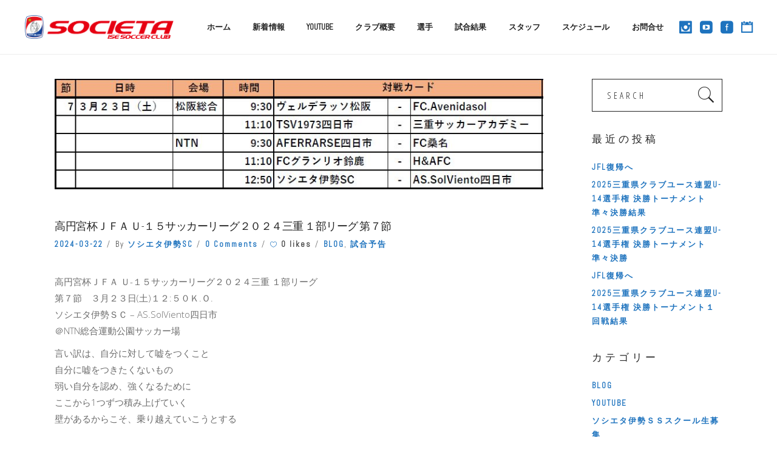

--- FILE ---
content_type: text/html; charset=UTF-8
request_url: https://societa.ne.jp/archives/11359
body_size: 52842
content:
<!DOCTYPE html>
<html lang="ja">
<head>
<meta charset="UTF-8"/>
<link rel="profile" href="http://gmpg.org/xfn/11"/>
<link rel="pingback" href="https://societa.ne.jp/wp/xmlrpc.php">
<meta name="viewport" content="width=device-width,initial-scale=1,user-scalable=yes">
<title>高円宮杯ＪＦＡ Ｕ-１５サッカーリーグ２０２４三重 １部リーグ 第７節 &#8211; ソシエタ伊勢サッカークラブ｜SOCIETA ISE SOCCER CLUB</title>
<!-- All in One SEO Pack 2.7.2 by Michael Torbert of Semper Fi Web Design[-1,-1] -->
<meta name="description"  content="高円宮杯ＪＦＡ Ｕ-１５サッカーリーグ２０２４三重 １部リーグ 第７節　３月２３日(土)１２:５０Ｋ.Ｏ. ソシエタ伊勢ＳＣ - AS.SolViento四日市 ＠NTN総合運動公園サッカー場 言い訳は、自分に対して嘘をつくこと 自分に嘘をつきたくないもの 弱い自分を認め、強くなるために ここから1つずつ積み上げていく" />
<link rel="canonical" href="https://societa.ne.jp/archives/11359" />
<script type="text/javascript" >
window.ga=window.ga||function(){(ga.q=ga.q||[]).push(arguments)};ga.l=+new Date;
ga('create', 'UA-37452561-1', 'auto');
// Plugins
ga('send', 'pageview');
</script>
<script async src="https://www.google-analytics.com/analytics.js"></script>
<!-- /all in one seo pack -->
<link rel='dns-prefetch' href='//s0.wp.com' />
<link rel='dns-prefetch' href='//www.google.com' />
<link rel='dns-prefetch' href='//secure.gravatar.com' />
<link rel='dns-prefetch' href='//fonts.googleapis.com' />
<link rel='dns-prefetch' href='//s.w.org' />
<link rel="alternate" type="application/rss+xml" title="ソシエタ伊勢サッカークラブ｜SOCIETA ISE SOCCER CLUB &raquo; フィード" href="https://societa.ne.jp/feed" />
<link rel="alternate" type="application/rss+xml" title="ソシエタ伊勢サッカークラブ｜SOCIETA ISE SOCCER CLUB &raquo; コメントフィード" href="https://societa.ne.jp/comments/feed" />
<link rel="alternate" type="application/rss+xml" title="ソシエタ伊勢サッカークラブ｜SOCIETA ISE SOCCER CLUB &raquo; 高円宮杯ＪＦＡ Ｕ-１５サッカーリーグ２０２４三重 １部リーグ 第７節 のコメントのフィード" href="https://societa.ne.jp/archives/11359/feed" />
<!-- <link rel='stylesheet' id='wp-block-library-css'  href='https://societa.ne.jp/wp/wp-includes/css/dist/block-library/style.min.css?ver=5.2.21' type='text/css' media='all' /> -->
<!-- <link rel='stylesheet' id='contact-form-7-css'  href='https://societa.ne.jp/wp/wp-content/plugins/contact-form-7/includes/css/styles.css?ver=5.0.3' type='text/css' media='all' /> -->
<!-- <link rel='stylesheet' id='rs-plugin-settings-css'  href='https://societa.ne.jp/wp/wp-content/plugins/revslider/public/assets/css/settings.css?ver=5.4.1' type='text/css' media='all' /> -->
<link rel="stylesheet" type="text/css" href="//societa.ne.jp/wp/wp-content/cache/wpfc-minified/km5p475y/5ugw0.css" media="all"/>
<style id='rs-plugin-settings-inline-css' type='text/css'>
#rs-demo-id {}
</style>
<!-- <link rel='stylesheet' id='dashicons-css'  href='https://societa.ne.jp/wp/wp-includes/css/dashicons.min.css?ver=5.2.21' type='text/css' media='all' /> -->
<!-- <link rel='stylesheet' id='koto_elated_default_style-css'  href='https://societa.ne.jp/wp/wp-content/themes/koto/style.css?ver=5.2.21' type='text/css' media='all' /> -->
<!-- <link rel='stylesheet' id='koto_elated_modules-css'  href='https://societa.ne.jp/wp/wp-content/themes/koto/assets/css/modules.min.css?ver=5.2.21' type='text/css' media='all' /> -->
<!-- <link rel='stylesheet' id='eltdf_font_awesome-css'  href='https://societa.ne.jp/wp/wp-content/themes/koto/assets/css/font-awesome/css/font-awesome.min.css?ver=5.2.21' type='text/css' media='all' /> -->
<!-- <link rel='stylesheet' id='eltdf_font_elegant-css'  href='https://societa.ne.jp/wp/wp-content/themes/koto/assets/css/elegant-icons/style.min.css?ver=5.2.21' type='text/css' media='all' /> -->
<!-- <link rel='stylesheet' id='eltdf_ion_icons-css'  href='https://societa.ne.jp/wp/wp-content/themes/koto/assets/css/ion-icons/css/ionicons.min.css?ver=5.2.21' type='text/css' media='all' /> -->
<!-- <link rel='stylesheet' id='eltdf_linea_icons-css'  href='https://societa.ne.jp/wp/wp-content/themes/koto/assets/css/linea-icons/style.css?ver=5.2.21' type='text/css' media='all' /> -->
<!-- <link rel='stylesheet' id='mediaelement-css'  href='https://societa.ne.jp/wp/wp-includes/js/mediaelement/mediaelementplayer-legacy.min.css?ver=4.2.6-78496d1' type='text/css' media='all' /> -->
<!-- <link rel='stylesheet' id='wp-mediaelement-css'  href='https://societa.ne.jp/wp/wp-includes/js/mediaelement/wp-mediaelement.min.css?ver=5.2.21' type='text/css' media='all' /> -->
<!-- <link rel='stylesheet' id='koto_elated_style_dynamic-css'  href='https://societa.ne.jp/wp/wp-content/themes/koto/assets/css/style_dynamic.css?ver=1604017493' type='text/css' media='all' /> -->
<!-- <link rel='stylesheet' id='koto_elated_modules_responsive-css'  href='https://societa.ne.jp/wp/wp-content/themes/koto/assets/css/modules-responsive.min.css?ver=5.2.21' type='text/css' media='all' /> -->
<!-- <link rel='stylesheet' id='koto_elated_style_dynamic_responsive-css'  href='https://societa.ne.jp/wp/wp-content/themes/koto/assets/css/style_dynamic_responsive.css?ver=1604017493' type='text/css' media='all' /> -->
<link rel="stylesheet" type="text/css" href="//societa.ne.jp/wp/wp-content/cache/wpfc-minified/lnuhb66j/5ugwe.css" media="all"/>
<link rel='stylesheet' id='koto_elated_google_fonts-css'  href='https://fonts.googleapis.com/css?family=Open+Sans+Condensed%3A300%2C400%7COpen+Sans%3A300%2C400%7CAbel%3A300%2C400&#038;subset=latin-ext&#038;ver=1.0.0' type='text/css' media='all' />
<!-- <link rel='stylesheet' id='jetpack-widget-social-icons-styles-css'  href='https://societa.ne.jp/wp/wp-content/plugins/jetpack/modules/widgets/social-icons/social-icons.css?ver=20170506' type='text/css' media='all' /> -->
<!-- <link rel='stylesheet' id='jetpack_css-css'  href='https://societa.ne.jp/wp/wp-content/plugins/jetpack/css/jetpack.css?ver=6.3.7' type='text/css' media='all' /> -->
<link rel="stylesheet" type="text/css" href="//societa.ne.jp/wp/wp-content/cache/wpfc-minified/m9py04c9/5ugwe.css" media="all"/>
<script src='//societa.ne.jp/wp/wp-content/cache/wpfc-minified/jqxfonxg/5ugwc.js' type="text/javascript"></script>
<!-- <script type='text/javascript' src='https://societa.ne.jp/wp/wp-includes/js/jquery/jquery.js?ver=1.12.4-wp'></script> -->
<!-- <script type='text/javascript' src='https://societa.ne.jp/wp/wp-includes/js/jquery/jquery-migrate.min.js?ver=1.4.1'></script> -->
<!-- <script type='text/javascript' src='https://societa.ne.jp/wp/wp-content/plugins/revslider/public/assets/js/jquery.themepunch.tools.min.js?ver=5.4.1'></script> -->
<!-- <script type='text/javascript' src='https://societa.ne.jp/wp/wp-content/plugins/revslider/public/assets/js/jquery.themepunch.revolution.min.js?ver=5.4.1'></script> -->
<script type='text/javascript'>
var mejsL10n = {"language":"ja","strings":{"mejs.install-flash":"\u3054\u5229\u7528\u306e\u30d6\u30e9\u30a6\u30b6\u30fc\u306f Flash Player \u304c\u7121\u52b9\u306b\u306a\u3063\u3066\u3044\u308b\u304b\u3001\u30a4\u30f3\u30b9\u30c8\u30fc\u30eb\u3055\u308c\u3066\u3044\u307e\u305b\u3093\u3002Flash Player \u30d7\u30e9\u30b0\u30a4\u30f3\u3092\u6709\u52b9\u306b\u3059\u308b\u304b\u3001\u6700\u65b0\u30d0\u30fc\u30b8\u30e7\u30f3\u3092 https:\/\/get.adobe.com\/jp\/flashplayer\/ \u304b\u3089\u30a4\u30f3\u30b9\u30c8\u30fc\u30eb\u3057\u3066\u304f\u3060\u3055\u3044\u3002","mejs.fullscreen-off":"\u30d5\u30eb\u30b9\u30af\u30ea\u30fc\u30f3\u3092\u30aa\u30d5","mejs.fullscreen-on":"\u30d5\u30eb\u30b9\u30af\u30ea\u30fc\u30f3","mejs.download-video":"\u52d5\u753b\u3092\u30c0\u30a6\u30f3\u30ed\u30fc\u30c9","mejs.fullscreen":"\u30d5\u30eb\u30b9\u30af\u30ea\u30fc\u30f3","mejs.time-jump-forward":["1\u79d2\u9032\u3080","%1\u79d2\u9032\u3080"],"mejs.loop":"\u30eb\u30fc\u30d7\u5207\u308a\u66ff\u3048","mejs.play":"\u518d\u751f","mejs.pause":"\u505c\u6b62","mejs.close":"\u9589\u3058\u308b","mejs.time-slider":"\u30bf\u30a4\u30e0\u30b9\u30e9\u30a4\u30c0\u30fc","mejs.time-help-text":"1\u79d2\u9032\u3080\u306b\u306f\u5de6\u53f3\u77e2\u5370\u30ad\u30fc\u3092\u300110\u79d2\u9032\u3080\u306b\u306f\u4e0a\u4e0b\u77e2\u5370\u30ad\u30fc\u3092\u4f7f\u3063\u3066\u304f\u3060\u3055\u3044\u3002","mejs.time-skip-back":["1\u79d2\u623b\u308b","%1\u79d2\u623b\u308b"],"mejs.captions-subtitles":"\u30ad\u30e3\u30d7\u30b7\u30e7\u30f3\/\u5b57\u5e55","mejs.captions-chapters":"\u30c1\u30e3\u30d7\u30bf\u30fc","mejs.none":"\u306a\u3057","mejs.mute-toggle":"\u30df\u30e5\u30fc\u30c8\u5207\u308a\u66ff\u3048","mejs.volume-help-text":"\u30dc\u30ea\u30e5\u30fc\u30e0\u8abf\u7bc0\u306b\u306f\u4e0a\u4e0b\u77e2\u5370\u30ad\u30fc\u3092\u4f7f\u3063\u3066\u304f\u3060\u3055\u3044\u3002","mejs.unmute":"\u30df\u30e5\u30fc\u30c8\u89e3\u9664","mejs.mute":"\u30df\u30e5\u30fc\u30c8","mejs.volume-slider":"\u30dc\u30ea\u30e5\u30fc\u30e0\u30b9\u30e9\u30a4\u30c0\u30fc","mejs.video-player":"\u52d5\u753b\u30d7\u30ec\u30fc\u30e4\u30fc","mejs.audio-player":"\u97f3\u58f0\u30d7\u30ec\u30fc\u30e4\u30fc","mejs.ad-skip":"\u5e83\u544a\u3092\u30b9\u30ad\u30c3\u30d7","mejs.ad-skip-info":["1\u79d2\u5f8c\u306b\u30b9\u30ad\u30c3\u30d7","%1\u79d2\u5f8c\u306b\u30b9\u30ad\u30c3\u30d7"],"mejs.source-chooser":"\u30bd\u30fc\u30b9\u306e\u9078\u629e","mejs.stop":"\u505c\u6b62","mejs.speed-rate":"\u901f\u5ea6\u7387","mejs.live-broadcast":"\u751f\u653e\u9001","mejs.afrikaans":"\u30a2\u30d5\u30ea\u30ab\u30fc\u30f3\u30b9\u8a9e","mejs.albanian":"\u30a2\u30eb\u30d0\u30cb\u30a2\u8a9e","mejs.arabic":"\u30a2\u30e9\u30d3\u30a2\u8a9e","mejs.belarusian":"\u30d9\u30e9\u30eb\u30fc\u30b7\u8a9e","mejs.bulgarian":"\u30d6\u30eb\u30ac\u30ea\u30a2\u8a9e","mejs.catalan":"\u30ab\u30bf\u30ed\u30cb\u30a2\u8a9e","mejs.chinese":"\u4e2d\u56fd\u8a9e","mejs.chinese-simplified":"\u4e2d\u56fd\u8a9e (\u7c21\u4f53\u5b57)","mejs.chinese-traditional":"\u4e2d\u56fd\u8a9e (\u7e41\u4f53\u5b57)","mejs.croatian":"\u30af\u30ed\u30a2\u30c1\u30a2\u8a9e","mejs.czech":"\u30c1\u30a7\u30b3\u8a9e","mejs.danish":"\u30c7\u30f3\u30de\u30fc\u30af\u8a9e","mejs.dutch":"\u30aa\u30e9\u30f3\u30c0\u8a9e","mejs.english":"\u82f1\u8a9e","mejs.estonian":"\u30a8\u30b9\u30c8\u30cb\u30a2\u8a9e","mejs.filipino":"\u30d5\u30a3\u30ea\u30d4\u30f3\u8a9e","mejs.finnish":"\u30d5\u30a3\u30f3\u30e9\u30f3\u30c9\u8a9e","mejs.french":"\u30d5\u30e9\u30f3\u30b9\u8a9e","mejs.galician":"\u30ac\u30ea\u30b7\u30a2\u8a9e","mejs.german":"\u30c9\u30a4\u30c4\u8a9e","mejs.greek":"\u30ae\u30ea\u30b7\u30e3\u8a9e","mejs.haitian-creole":"\u30cf\u30a4\u30c1\u8a9e","mejs.hebrew":"\u30d8\u30d6\u30e9\u30a4\u8a9e","mejs.hindi":"\u30d2\u30f3\u30c7\u30a3\u30fc\u8a9e","mejs.hungarian":"\u30cf\u30f3\u30ac\u30ea\u30fc\u8a9e","mejs.icelandic":"\u30a2\u30a4\u30b9\u30e9\u30f3\u30c9\u8a9e","mejs.indonesian":"\u30a4\u30f3\u30c9\u30cd\u30b7\u30a2\u8a9e","mejs.irish":"\u30a2\u30a4\u30eb\u30e9\u30f3\u30c9\u8a9e","mejs.italian":"\u30a4\u30bf\u30ea\u30a2\u8a9e","mejs.japanese":"\u65e5\u672c\u8a9e","mejs.korean":"\u97d3\u56fd\u8a9e","mejs.latvian":"\u30e9\u30c8\u30d3\u30a2\u8a9e","mejs.lithuanian":"\u30ea\u30c8\u30a2\u30cb\u30a2\u8a9e","mejs.macedonian":"\u30de\u30b1\u30c9\u30cb\u30a2\u8a9e","mejs.malay":"\u30de\u30ec\u30fc\u8a9e","mejs.maltese":"\u30de\u30eb\u30bf\u8a9e","mejs.norwegian":"\u30ce\u30eb\u30a6\u30a7\u30fc\u8a9e","mejs.persian":"\u30da\u30eb\u30b7\u30a2\u8a9e","mejs.polish":"\u30dd\u30fc\u30e9\u30f3\u30c9\u8a9e","mejs.portuguese":"\u30dd\u30eb\u30c8\u30ac\u30eb\u8a9e","mejs.romanian":"\u30eb\u30fc\u30de\u30cb\u30a2\u8a9e","mejs.russian":"\u30ed\u30b7\u30a2\u8a9e","mejs.serbian":"\u30bb\u30eb\u30d3\u30a2\u8a9e","mejs.slovak":"\u30b9\u30ed\u30d0\u30ad\u30a2\u8a9e","mejs.slovenian":"\u30b9\u30ed\u30d9\u30cb\u30a2\u8a9e","mejs.spanish":"\u30b9\u30da\u30a4\u30f3\u8a9e","mejs.swahili":"\u30b9\u30ef\u30d2\u30ea\u8a9e","mejs.swedish":"\u30b9\u30a6\u30a7\u30fc\u30c7\u30f3\u8a9e","mejs.tagalog":"\u30bf\u30ac\u30ed\u30b0\u8a9e","mejs.thai":"\u30bf\u30a4\u8a9e","mejs.turkish":"\u30c8\u30eb\u30b3\u8a9e","mejs.ukrainian":"\u30a6\u30af\u30e9\u30a4\u30ca\u8a9e","mejs.vietnamese":"\u30d9\u30c8\u30ca\u30e0\u8a9e","mejs.welsh":"\u30a6\u30a7\u30fc\u30eb\u30ba\u8a9e","mejs.yiddish":"\u30a4\u30c7\u30a3\u30c3\u30b7\u30e5\u8a9e"}};
</script>
<script src='//societa.ne.jp/wp/wp-content/cache/wpfc-minified/fojg1dsc/5ugw1.js' type="text/javascript"></script>
<!-- <script type='text/javascript' src='https://societa.ne.jp/wp/wp-includes/js/mediaelement/mediaelement-and-player.min.js?ver=4.2.6-78496d1'></script> -->
<!-- <script type='text/javascript' src='https://societa.ne.jp/wp/wp-includes/js/mediaelement/mediaelement-migrate.min.js?ver=5.2.21'></script> -->
<script type='text/javascript'>
/* <![CDATA[ */
var _wpmejsSettings = {"pluginPath":"\/wp\/wp-includes\/js\/mediaelement\/","classPrefix":"mejs-","stretching":"responsive"};
/* ]]> */
</script>
<link rel='https://api.w.org/' href='https://societa.ne.jp/wp-json/' />
<link rel="EditURI" type="application/rsd+xml" title="RSD" href="https://societa.ne.jp/wp/xmlrpc.php?rsd" />
<link rel="wlwmanifest" type="application/wlwmanifest+xml" href="https://societa.ne.jp/wp/wp-includes/wlwmanifest.xml" /> 
<link rel='prev' title='高円宮杯ＪＦＡ Ｕ-１５サッカーリーグ２０２４三重 ２部リーグ 第６節結果' href='https://societa.ne.jp/archives/11356' />
<link rel='next' title='高円宮杯ＪＦＡ Ｕ-１５サッカーリーグ２０２４三重 ４部リーグ(南勢) 第７節' href='https://societa.ne.jp/archives/11362' />
<meta name="generator" content="WordPress 5.2.21" />
<link rel='shortlink' href='https://wp.me/p9KOWh-2Xd' />
<link rel="alternate" type="application/json+oembed" href="https://societa.ne.jp/wp-json/oembed/1.0/embed?url=https%3A%2F%2Fsocieta.ne.jp%2Farchives%2F11359" />
<link rel="alternate" type="text/xml+oembed" href="https://societa.ne.jp/wp-json/oembed/1.0/embed?url=https%3A%2F%2Fsocieta.ne.jp%2Farchives%2F11359&#038;format=xml" />
<!-- Favicon Rotator -->
<link rel="shortcut icon" href="https://societa.ne.jp/wp/wp-content/uploads/2018/02/icon.png" />
<!-- End Favicon Rotator -->
<link rel='dns-prefetch' href='//v0.wordpress.com'/>
<style type='text/css'>img#wpstats{display:none}</style><meta name="generator" content="Powered by Visual Composer - drag and drop page builder for WordPress."/>
<!--[if lte IE 9]><link rel="stylesheet" type="text/css" href="https://societa.ne.jp/wp/wp-content/plugins/js_composer/assets/css/vc_lte_ie9.min.css" media="screen"><![endif]--><meta name="generator" content="Powered by Slider Revolution 5.4.1 - responsive, Mobile-Friendly Slider Plugin for WordPress with comfortable drag and drop interface." />
<!-- Jetpack Open Graph Tags -->
<meta property="og:type" content="article" />
<meta property="og:title" content="高円宮杯ＪＦＡ Ｕ-１５サッカーリーグ２０２４三重 １部リーグ 第７節" />
<meta property="og:url" content="https://societa.ne.jp/archives/11359" />
<meta property="og:description" content="高円宮杯ＪＦＡ Ｕ-１５サッカーリーグ２０２４三重 １部リーグ 第７節　３月２３日(土)１２:５０Ｋ.Ｏ. ソ&hellip;" />
<meta property="article:published_time" content="2024-03-21T23:23:33+00:00" />
<meta property="article:modified_time" content="2024-04-22T11:41:37+00:00" />
<meta property="og:site_name" content="ソシエタ伊勢サッカークラブ｜SOCIETA ISE SOCCER CLUB" />
<meta property="og:image" content="https://s0.wp.com/i/blank.jpg" />
<meta property="og:locale" content="ja_JP" />
<meta name="twitter:text:title" content="高円宮杯ＪＦＡ Ｕ-１５サッカーリーグ２０２４三重 １部リーグ 第７節" />
<meta name="twitter:card" content="summary" />
<!-- End Jetpack Open Graph Tags -->
<noscript><style type="text/css"> .wpb_animate_when_almost_visible { opacity: 1; }</style></noscript></head>
<body class="post-template-default single single-post postid-11359 single-format-standard eltd-core-1.0 koto-ver-1.0 eltdf-grid-1100 eltdf-header-standard eltdf-no-behavior eltdf-default-mobile-header eltdf-sticky-up-mobile-header eltdf-dropdown-animate-height wpb-js-composer js-comp-ver-5.1 vc_responsive" itemscope itemtype="http://schema.org/WebPage">
<div class="eltdf-wrapper">
<div class="eltdf-wrapper-inner">
<header class="eltdf-page-header">
<div class="eltdf-menu-area eltdf-menu-right">
<div class="eltdf-vertical-align-containers">
<div class="eltdf-position-left">
<div class="eltdf-position-left-inner">
<div class="eltdf-logo-wrapper">
<a itemprop="url" href="https://societa.ne.jp/" style="height: 39px;">
<img itemprop="image" class="eltdf-normal-logo" src="https://societa.ne.jp/wp/wp-content/uploads/2017/06/logo_pc1.png" width="496" height="79"  alt="logo"/>
<img itemprop="image" class="eltdf-dark-logo" src="https://societa.ne.jp/wp/wp-content/uploads/2017/06/logo_pc1.png" width="496" height="79"  alt="dark logo"/>        <img itemprop="image" class="eltdf-light-logo" src="https://societa.ne.jp/wp/wp-content/uploads/2017/06/logo_pc1.png" width="496" height="79"  alt="light logo"/>    </a>
</div>
</div>
</div>
<div class="eltdf-position-right">
<div class="eltdf-position-right-inner">
<nav class="eltdf-main-menu eltdf-drop-down eltdf-default-nav">
<ul id="menu-societa" class="clearfix"><li id="nav-menu-item-7041" class="menu-item menu-item-type-post_type menu-item-object-page menu-item-home  narrow"><a href="https://societa.ne.jp/" class=""><span class="item_outer"><span class="item_text">ホーム</span></span></a></li>
<li id="nav-menu-item-7330" class="menu-item menu-item-type-taxonomy menu-item-object-category current-post-ancestor current-menu-parent current-post-parent  narrow"><a href="https://societa.ne.jp/archives/category/blog" class=""><span class="item_outer"><span class="item_text">新着情報</span></span></a></li>
<li id="nav-menu-item-9011" class="menu-item menu-item-type-custom menu-item-object-custom  narrow"><a href="https://societa.ne.jp/archives/category/youtube" class=""><span class="item_outer"><span class="item_text">YOUTUBE</span></span></a></li>
<li id="nav-menu-item-7040" class="menu-item menu-item-type-post_type menu-item-object-page menu-item-has-children  has_sub narrow"><a href="https://societa.ne.jp/about_club" class=""><span class="item_outer"><span class="item_text">クラブ概要</span><i class="eltdf-menu-arrow fa fa-angle-down"></i></span></a>
<div class="second"><div class="inner"><ul>
<li id="nav-menu-item-7039" class="menu-item menu-item-type-post_type menu-item-object-page "><a href="https://societa.ne.jp/contract" class=""><span class="item_outer"><span class="item_text">クラブ規約</span></span></a></li>
</ul></div></div>
</li>
<li id="nav-menu-item-7137" class="menu-item menu-item-type-post_type menu-item-object-page  narrow"><a href="https://societa.ne.jp/player" class=""><span class="item_outer"><span class="item_text">選手</span></span></a></li>
<li id="nav-menu-item-7136" class="menu-item menu-item-type-post_type menu-item-object-page  narrow"><a href="https://societa.ne.jp/score" class=""><span class="item_outer"><span class="item_text">試合結果</span></span></a></li>
<li id="nav-menu-item-7038" class="menu-item menu-item-type-post_type menu-item-object-page  narrow"><a href="https://societa.ne.jp/staff" class=""><span class="item_outer"><span class="item_text">スタッフ</span></span></a></li>
<li id="nav-menu-item-7045" class="menu-item menu-item-type-custom menu-item-object-custom  narrow"><a href="https://societa.ne.jp/schedule/sche33.cgi" class=""><span class="item_outer"><span class="item_text">スケジュール</span></span></a></li>
<li id="nav-menu-item-7167" class="menu-item menu-item-type-post_type menu-item-object-page  narrow"><a href="https://societa.ne.jp/contact" class=""><span class="item_outer"><span class="item_text">お問合せ</span></span></a></li>
</ul></nav>
<a class="eltdf-social-icon-widget-holder eltdf-icon-has-hover "  style="font-size: 20px;margin: 10px 5px 7px 5px;" href="https://www.instagram.com/societa_ise_sc/" target="_blank">
<span class="eltdf-social-icon-widget social_instagram"></span>        </a>
<a class="eltdf-social-icon-widget-holder eltdf-icon-has-hover "  style="font-size: 20px;margin: 10px 5px 7px 5px;" href="https://www.youtube.com/channel/UCV_1jXVOAZ8SZ7Rb5wbbMiw" target="_blank">
<span class="eltdf-social-icon-widget social_youtube_square"></span>        </a>
<a class="eltdf-social-icon-widget-holder eltdf-icon-has-hover "  style="font-size: 20px;margin: 10px 10px 7px 5px;" href="https://www.facebook.com/societaISE/" target="_blank">
<span class="eltdf-social-icon-widget social_facebook_square"></span>        </a>
<div id="text-3" class="widget widget_text eltdf-header-widget-area">			<div class="textwidget"><div style="font-size:22px;" color="#1e90ff"><a href="https://societa.ne.jp/schedule/sche33.cgi" target="_blank" rel="noopener noreferrer"><span class="ion-calendar"></span></a></div>
</div>
</div>                </div>
</div>
</div>
</div>
</header>
<header class="eltdf-mobile-header">
<div class="eltdf-mobile-header-inner">
<div class="eltdf-mobile-header-holder">
<div class="eltdf-grid">
<div class="eltdf-vertical-align-containers">
<div class="eltdf-vertical-align-containers">
<div class="eltdf-mobile-menu-opener">
<a href="javascript:void(0)">
<span class="eltdf-mobile-menu-icon">
<span class="eltdf-mm-lines">
<span class="eltdf-mm-line eltdf-line-1"></span>
<span class="eltdf-mm-line eltdf-line-2"></span>
<span class="eltdf-mm-line eltdf-line-3"></span>
</span>
</span>
<h5 class="eltdf-mobile-menu-text">MENU</h5>
</a>
</div>
<div class="eltdf-position-center">
<div class="eltdf-position-center-inner">
<div class="eltdf-mobile-logo-wrapper">
<a itemprop="url" href="https://societa.ne.jp/" style="height: 70px">
<img itemprop="image" src="https://societa.ne.jp/wp/wp-content/uploads/2017/06/logo_mb.png" width="140" height="140"  alt="mobile logo"/>
</a>
</div>
</div>
</div>
<div class="eltdf-position-right">
<div class="eltdf-position-right-inner">
<a class="eltdf-social-icon-widget-holder eltdf-icon-has-hover "  style="font-size: 20px;margin: 20px 0px 0px 0px;" href="https://www.youtube.com/channel/UCV_1jXVOAZ8SZ7Rb5wbbMiw" target="_blank">
<span class="eltdf-social-icon-widget social_youtube"></span>        </a>
<a class="eltdf-social-icon-widget-holder eltdf-icon-has-hover "  style="font-size: 20px;margin: 20px 0px 0px 0px;" href="https://www.instagram.com/societa_ise_sc/" target="_blank">
<span class="eltdf-social-icon-widget social_instagram"></span>        </a>
<a class="eltdf-social-icon-widget-holder eltdf-icon-has-hover "  style="font-size: 20px;margin: 20px 0px 0px 0px;" href="https://www.facebook.com/societaISE/" target="_blank">
<span class="eltdf-social-icon-widget social_facebook_square"></span>        </a>
<div id="text-5" class="widget widget_text eltdf-right-from-mobile-logo">			<div class="textwidget"><div style="font-size:22px;" color="#1e90ff"><a href="https://societa.ne.jp/schedule/sche33.cgi" target="_blank" rel="noopener noreferrer"><span class="ion-calendar"></span></a></div>
</div>
</div>								</div>
</div>
</div>
</div>
</div>
</div>
</div>
<nav class="eltdf-mobile-nav">
<div class="eltdf-grid">
<ul id="menu-societa-1" class=""><li id="mobile-menu-item-7041" class="menu-item menu-item-type-post_type menu-item-object-page menu-item-home "><a href="https://societa.ne.jp/" class=""><span>ホーム</span></a></li>
<li id="mobile-menu-item-7330" class="menu-item menu-item-type-taxonomy menu-item-object-category current-post-ancestor current-menu-parent current-post-parent "><a href="https://societa.ne.jp/archives/category/blog" class=""><span>新着情報</span></a></li>
<li id="mobile-menu-item-9011" class="menu-item menu-item-type-custom menu-item-object-custom "><a href="https://societa.ne.jp/archives/category/youtube" class=""><span>YOUTUBE</span></a></li>
<li id="mobile-menu-item-7040" class="menu-item menu-item-type-post_type menu-item-object-page menu-item-has-children  has_sub"><a href="https://societa.ne.jp/about_club" class=""><span>クラブ概要</span></a><span class="mobile_arrow"><i class="eltdf-sub-arrow fa fa-angle-right"></i><i class="fa fa-angle-down"></i></span>
<ul class="sub_menu">
<li id="mobile-menu-item-7039" class="menu-item menu-item-type-post_type menu-item-object-page "><a href="https://societa.ne.jp/contract" class=""><span>クラブ規約</span></a></li>
</ul>
</li>
<li id="mobile-menu-item-7137" class="menu-item menu-item-type-post_type menu-item-object-page "><a href="https://societa.ne.jp/player" class=""><span>選手</span></a></li>
<li id="mobile-menu-item-7136" class="menu-item menu-item-type-post_type menu-item-object-page "><a href="https://societa.ne.jp/score" class=""><span>試合結果</span></a></li>
<li id="mobile-menu-item-7038" class="menu-item menu-item-type-post_type menu-item-object-page "><a href="https://societa.ne.jp/staff" class=""><span>スタッフ</span></a></li>
<li id="mobile-menu-item-7045" class="menu-item menu-item-type-custom menu-item-object-custom "><a href="https://societa.ne.jp/schedule/sche33.cgi" class=""><span>スケジュール</span></a></li>
<li id="mobile-menu-item-7167" class="menu-item menu-item-type-post_type menu-item-object-page "><a href="https://societa.ne.jp/contact" class=""><span>お問合せ</span></a></li>
</ul>    </div>
</nav>
</header>
<a id='eltdf-back-to-top' href='#'>
<span class="eltdf-icon-stack">
<i class="eltdf-icon-ion-icon ion-ios-arrow-thin-up "></i>                </span>
</a>
<div class="eltdf-content" >
<div class="eltdf-content-inner">    
<div class="eltdf-container">
<div class="eltdf-container-inner clearfix">
<div class="eltdf-grid-row eltdf-content-has-sidebar eltdf-grid-large-gutter">
<div class="eltdf-page-content-holder eltdf-grid-col-9">
<div class="eltdf-blog-holder eltdf-blog-single eltdf-blog-single-standard">
<article id="post-11359" class="post-11359 post type-post status-publish format-standard has-post-thumbnail hentry category-blog category-97">
<div class="eltdf-post-content">
<div class="eltdf-post-heading">
<div class="eltdf-post-image">
<img width="841" height="190" src="https://societa.ne.jp/wp/wp-content/uploads/2024/03/1_7.jpg" class="attachment-full size-full wp-post-image" alt="" srcset="https://societa.ne.jp/wp/wp-content/uploads/2024/03/1_7.jpg 841w, https://societa.ne.jp/wp/wp-content/uploads/2024/03/1_7-300x68.jpg 300w, https://societa.ne.jp/wp/wp-content/uploads/2024/03/1_7-768x174.jpg 768w" sizes="(max-width: 841px) 100vw, 841px" />                	</div>
</div>
<div class="eltdf-post-text">
<h2 itemprop="name" class="entry-title eltdf-post-title">
高円宮杯ＪＦＡ Ｕ-１５サッカーリーグ２０２４三重 １部リーグ 第７節    </h2>		    <div class="eltdf-post-info-top">
<div itemprop="dateCreated" class="eltdf-post-info-date entry-date published updated">
<a itemprop="url" href="https://societa.ne.jp/archives/date/2024/03">
2024-03-22        </a>
<meta itemprop="interactionCount" content="UserComments: 0"/>
</div>			    <div class="eltdf-post-info-author">
<span class="eltdf-post-info-author-text">
By    </span>
<a itemprop="author" class="eltdf-post-info-author-link" href="https://societa.ne.jp/archives/author/admin_societa">
ソシエタ伊勢SC    </a>
</div>			    	<div class="eltdf-post-info-comments-holder">
<a itemprop="url" class="eltdf-post-info-comments" href="https://societa.ne.jp/archives/11359#respond" target="_self">
0 Comments	    </a>
</div>
<div class="eltdf-blog-like">
<a href="#" class="eltdf-like" id="eltdf-like-11359-944" title="Like this"><i class="icon_heart_alt"></i><span>0 likes</span></a></div>			    <div class="eltdf-post-info-category">
<a href="https://societa.ne.jp/archives/category/blog" rel="category tag">BLOG</a>, <a href="https://societa.ne.jp/archives/category/%e8%a9%a6%e5%90%88%e4%ba%88%e5%91%8a" rel="category tag">試合予告</a></div>		    </div>
<p>高円宮杯ＪＦＡ Ｕ-１５サッカーリーグ２０２４三重 １部リーグ<br />
第７節　３月２３日(土)１２:５０Ｋ.Ｏ.<br />
ソシエタ伊勢ＳＣ &#8211; AS.SolViento四日市<br />
＠NTN総合運動公園サッカー場</p>
<p>言い訳は、自分に対して嘘をつくこと<br />
自分に嘘をつきたくないもの<br />
弱い自分を認め、強くなるために<br />
ここから1つずつ積み上げていく<br />
壁があるからこそ、乗り越えていこうとする</p>
<p>(文責:西村大介)<br />
#ソシエタ伊勢　#サッカー　#中学生　#ジュニアユース　#三重県</p>
<div class="eltdf-post-info-bottom clearfix">
</div>
</div>
</div>
</article>	<div class="eltdf-blog-single-navigation">
<div class="eltdf-blog-single-navigation-inner clearfix">
<a itemprop="url" class="eltdf-blog-single-prev" href="https://societa.ne.jp/archives/11347">
<span class="eltdf-blog-single-nav-mark"></span>							<span class="eltdf-blog-single-nav-label">Previous</span>						</a>
<a itemprop="url" class="eltdf-blog-single-next" href="https://societa.ne.jp/archives/11362">
<span class="eltdf-blog-single-nav-mark"></span>							<span class="eltdf-blog-single-nav-label">Next</span>						</a>
</div>
</div>
<div class="eltdf-related-posts-holder clearfix">
<div class="eltdf-related-posts-holder-inner">
<div class="eltdf-related-posts-title">
<h5>RELATED POSTS</h5>
</div>
<div class="eltdf-related-posts-inner clearfix">
<div class="eltdf-related-post">
<div class="eltdf-related-post-inner">
<div class="eltdf-related-post-image">
<a itemprop="url" href="https://societa.ne.jp/archives/12467" title="JFL復帰へ">
<img width="1920" height="1080" src="https://societa.ne.jp/wp/wp-content/uploads/2026/01/MATCHDAY-8.png" class="attachment-full size-full wp-post-image" alt="" srcset="https://societa.ne.jp/wp/wp-content/uploads/2026/01/MATCHDAY-8.png 1920w, https://societa.ne.jp/wp/wp-content/uploads/2026/01/MATCHDAY-8-300x169.png 300w, https://societa.ne.jp/wp/wp-content/uploads/2026/01/MATCHDAY-8-768x432.png 768w, https://societa.ne.jp/wp/wp-content/uploads/2026/01/MATCHDAY-8-1024x576.png 1024w" sizes="(max-width: 1920px) 100vw, 1920px" />                                        </a>
</div>
<h5 itemprop="name" class="entry-title eltdf-post-title"><a itemprop="url" href="https://societa.ne.jp/archives/12467" title="JFL復帰へ">JFL復帰へ</a></h5>
<div class="eltdf-post-info">
<div itemprop="dateCreated" class="eltdf-post-info-date entry-date published updated">
<a itemprop="url" href="https://societa.ne.jp/archives/date/2026/01">
2026-01-25        </a>
<meta itemprop="interactionCount" content="UserComments: 0"/>
</div>                                    <div class="eltdf-post-info-author">
<span class="eltdf-post-info-author-text">
By    </span>
<a itemprop="author" class="eltdf-post-info-author-link" href="https://societa.ne.jp/archives/author/admin_societa">
ソシエタ伊勢SC    </a>
</div>                                </div>
</div>
</div>
<div class="eltdf-related-post">
<div class="eltdf-related-post-inner">
<div class="eltdf-related-post-image">
<a itemprop="url" href="https://societa.ne.jp/archives/12460" title="2025三重県クラブユース連盟U-14選手権 決勝トーナメント準々決勝">
<img width="852" height="1259" src="https://societa.ne.jp/wp/wp-content/uploads/2026/01/14T2-e1768515765364.jpg" class="attachment-full size-full wp-post-image" alt="" srcset="https://societa.ne.jp/wp/wp-content/uploads/2026/01/14T2-e1768515765364.jpg 852w, https://societa.ne.jp/wp/wp-content/uploads/2026/01/14T2-e1768515765364-203x300.jpg 203w, https://societa.ne.jp/wp/wp-content/uploads/2026/01/14T2-e1768515765364-768x1135.jpg 768w, https://societa.ne.jp/wp/wp-content/uploads/2026/01/14T2-e1768515765364-693x1024.jpg 693w" sizes="(max-width: 852px) 100vw, 852px" />                                        </a>
</div>
<h5 itemprop="name" class="entry-title eltdf-post-title"><a itemprop="url" href="https://societa.ne.jp/archives/12460" title="2025三重県クラブユース連盟U-14選手権 決勝トーナメント準々決勝">2025三重県クラブユース連盟U-14選手権 決勝トーナメント準々決勝</a></h5>
<div class="eltdf-post-info">
<div itemprop="dateCreated" class="eltdf-post-info-date entry-date published updated">
<a itemprop="url" href="https://societa.ne.jp/archives/date/2026/01">
2026-01-16        </a>
<meta itemprop="interactionCount" content="UserComments: 0"/>
</div>                                    <div class="eltdf-post-info-author">
<span class="eltdf-post-info-author-text">
By    </span>
<a itemprop="author" class="eltdf-post-info-author-link" href="https://societa.ne.jp/archives/author/admin_societa">
ソシエタ伊勢SC    </a>
</div>                                </div>
</div>
</div>
<div class="eltdf-related-post">
<div class="eltdf-related-post-inner">
<div class="eltdf-related-post-image">
<a itemprop="url" href="https://societa.ne.jp/archives/12456" title="JFL復帰へ">
<img width="1920" height="1080" src="https://societa.ne.jp/wp/wp-content/uploads/2026/01/MATCHDAY-2.jpg" class="attachment-full size-full wp-post-image" alt="" srcset="https://societa.ne.jp/wp/wp-content/uploads/2026/01/MATCHDAY-2.jpg 1920w, https://societa.ne.jp/wp/wp-content/uploads/2026/01/MATCHDAY-2-300x169.jpg 300w, https://societa.ne.jp/wp/wp-content/uploads/2026/01/MATCHDAY-2-768x432.jpg 768w, https://societa.ne.jp/wp/wp-content/uploads/2026/01/MATCHDAY-2-1024x576.jpg 1024w" sizes="(max-width: 1920px) 100vw, 1920px" />                                        </a>
</div>
<h5 itemprop="name" class="entry-title eltdf-post-title"><a itemprop="url" href="https://societa.ne.jp/archives/12456" title="JFL復帰へ">JFL復帰へ</a></h5>
<div class="eltdf-post-info">
<div itemprop="dateCreated" class="eltdf-post-info-date entry-date published updated">
<a itemprop="url" href="https://societa.ne.jp/archives/date/2026/01">
2026-01-14        </a>
<meta itemprop="interactionCount" content="UserComments: 0"/>
</div>                                    <div class="eltdf-post-info-author">
<span class="eltdf-post-info-author-text">
By    </span>
<a itemprop="author" class="eltdf-post-info-author-link" href="https://societa.ne.jp/archives/author/admin_societa">
ソシエタ伊勢SC    </a>
</div>                                </div>
</div>
</div>
</div>
</div>
</div>
</div>
</div>
<div class="eltdf-sidebar-holder eltdf-grid-col-3">
<aside class="eltdf-sidebar">
<div id="search-2" class="widget widget_search"><form role="search" method="get" class="searchform" id="searchform" action="https://societa.ne.jp/">
<label class="screen-reader-text">Search for:</label>
<div class="input-holder clearfix">
<input type="search" class="search-field" placeholder="SEARCH" value="" name="s" title="Search for:"/>
<button type="submit" id="searchsubmit"><i class="eltdf-icon-ion-icon ion-ios-search " ></i></button>
</div>
</form></div>		<div id="recent-posts-2" class="widget widget_recent_entries">		<h5 class="eltdf-widget-title">最近の投稿</h5>		<ul>
<li>
<a href="https://societa.ne.jp/archives/12467">JFL復帰へ</a>
</li>
<li>
<a href="https://societa.ne.jp/archives/12463">2025三重県クラブユース連盟U-14選手権 決勝トーナメント準々決勝結果</a>
</li>
<li>
<a href="https://societa.ne.jp/archives/12460">2025三重県クラブユース連盟U-14選手権 決勝トーナメント準々決勝</a>
</li>
<li>
<a href="https://societa.ne.jp/archives/12456">JFL復帰へ</a>
</li>
<li>
<a href="https://societa.ne.jp/archives/12453">2025三重県クラブユース連盟U-14選手権 決勝トーナメント１回戦結果</a>
</li>
</ul>
</div><div id="categories-2" class="widget widget_categories"><h5 class="eltdf-widget-title">カテゴリー</h5>		<ul>
<li class="cat-item cat-item-1"><a href="https://societa.ne.jp/archives/category/blog">BLOG</a>
</li>
<li class="cat-item cat-item-98"><a href="https://societa.ne.jp/archives/category/youtube">YOUTUBE</a>
</li>
<li class="cat-item cat-item-96"><a href="https://societa.ne.jp/archives/category/%e3%82%bd%e3%82%b7%e3%82%a8%e3%82%bf%e4%bc%8a%e5%8b%a2%ef%bd%93%ef%bd%93%e3%82%b9%e3%82%af%e3%83%bc%e3%83%ab%e7%94%9f%e5%8b%9f%e9%9b%86">ソシエタ伊勢ＳＳスクール生募集</a>
</li>
<li class="cat-item cat-item-95"><a href="https://societa.ne.jp/archives/category/%e6%96%b0%e5%b9%b4%e5%ba%a6%e9%81%b8%e6%89%8b%e5%8b%9f%e9%9b%86">新年度選手募集</a>
</li>
<li class="cat-item cat-item-97"><a href="https://societa.ne.jp/archives/category/%e8%a9%a6%e5%90%88%e4%ba%88%e5%91%8a">試合予告</a>
</li>
<li class="cat-item cat-item-94"><a href="https://societa.ne.jp/archives/category/gamescore">試合結果</a>
</li>
</ul>
</div><div id="archives-2" class="widget widget_archive"><h5 class="eltdf-widget-title">アーカイブ</h5>		<ul>
<li><a href='https://societa.ne.jp/archives/date/2026/01'>2026年1月</a></li>
<li><a href='https://societa.ne.jp/archives/date/2025/12'>2025年12月</a></li>
<li><a href='https://societa.ne.jp/archives/date/2025/11'>2025年11月</a></li>
<li><a href='https://societa.ne.jp/archives/date/2025/10'>2025年10月</a></li>
<li><a href='https://societa.ne.jp/archives/date/2025/09'>2025年9月</a></li>
<li><a href='https://societa.ne.jp/archives/date/2025/07'>2025年7月</a></li>
<li><a href='https://societa.ne.jp/archives/date/2025/06'>2025年6月</a></li>
<li><a href='https://societa.ne.jp/archives/date/2025/05'>2025年5月</a></li>
<li><a href='https://societa.ne.jp/archives/date/2025/04'>2025年4月</a></li>
<li><a href='https://societa.ne.jp/archives/date/2025/03'>2025年3月</a></li>
<li><a href='https://societa.ne.jp/archives/date/2025/02'>2025年2月</a></li>
<li><a href='https://societa.ne.jp/archives/date/2025/01'>2025年1月</a></li>
<li><a href='https://societa.ne.jp/archives/date/2024/12'>2024年12月</a></li>
<li><a href='https://societa.ne.jp/archives/date/2024/11'>2024年11月</a></li>
<li><a href='https://societa.ne.jp/archives/date/2024/10'>2024年10月</a></li>
<li><a href='https://societa.ne.jp/archives/date/2024/09'>2024年9月</a></li>
<li><a href='https://societa.ne.jp/archives/date/2024/07'>2024年7月</a></li>
<li><a href='https://societa.ne.jp/archives/date/2024/06'>2024年6月</a></li>
<li><a href='https://societa.ne.jp/archives/date/2024/05'>2024年5月</a></li>
<li><a href='https://societa.ne.jp/archives/date/2024/04'>2024年4月</a></li>
<li><a href='https://societa.ne.jp/archives/date/2024/03'>2024年3月</a></li>
<li><a href='https://societa.ne.jp/archives/date/2024/02'>2024年2月</a></li>
<li><a href='https://societa.ne.jp/archives/date/2024/01'>2024年1月</a></li>
<li><a href='https://societa.ne.jp/archives/date/2023/12'>2023年12月</a></li>
<li><a href='https://societa.ne.jp/archives/date/2023/11'>2023年11月</a></li>
<li><a href='https://societa.ne.jp/archives/date/2023/10'>2023年10月</a></li>
<li><a href='https://societa.ne.jp/archives/date/2023/09'>2023年9月</a></li>
<li><a href='https://societa.ne.jp/archives/date/2023/08'>2023年8月</a></li>
<li><a href='https://societa.ne.jp/archives/date/2023/07'>2023年7月</a></li>
<li><a href='https://societa.ne.jp/archives/date/2023/06'>2023年6月</a></li>
<li><a href='https://societa.ne.jp/archives/date/2023/05'>2023年5月</a></li>
<li><a href='https://societa.ne.jp/archives/date/2023/04'>2023年4月</a></li>
<li><a href='https://societa.ne.jp/archives/date/2023/03'>2023年3月</a></li>
<li><a href='https://societa.ne.jp/archives/date/2023/02'>2023年2月</a></li>
<li><a href='https://societa.ne.jp/archives/date/2023/01'>2023年1月</a></li>
<li><a href='https://societa.ne.jp/archives/date/2022/12'>2022年12月</a></li>
<li><a href='https://societa.ne.jp/archives/date/2022/11'>2022年11月</a></li>
<li><a href='https://societa.ne.jp/archives/date/2022/10'>2022年10月</a></li>
<li><a href='https://societa.ne.jp/archives/date/2022/09'>2022年9月</a></li>
<li><a href='https://societa.ne.jp/archives/date/2022/08'>2022年8月</a></li>
<li><a href='https://societa.ne.jp/archives/date/2022/07'>2022年7月</a></li>
<li><a href='https://societa.ne.jp/archives/date/2022/06'>2022年6月</a></li>
<li><a href='https://societa.ne.jp/archives/date/2022/05'>2022年5月</a></li>
<li><a href='https://societa.ne.jp/archives/date/2022/04'>2022年4月</a></li>
<li><a href='https://societa.ne.jp/archives/date/2022/03'>2022年3月</a></li>
<li><a href='https://societa.ne.jp/archives/date/2022/02'>2022年2月</a></li>
<li><a href='https://societa.ne.jp/archives/date/2022/01'>2022年1月</a></li>
<li><a href='https://societa.ne.jp/archives/date/2021/12'>2021年12月</a></li>
<li><a href='https://societa.ne.jp/archives/date/2021/11'>2021年11月</a></li>
<li><a href='https://societa.ne.jp/archives/date/2021/10'>2021年10月</a></li>
<li><a href='https://societa.ne.jp/archives/date/2021/09'>2021年9月</a></li>
<li><a href='https://societa.ne.jp/archives/date/2021/07'>2021年7月</a></li>
<li><a href='https://societa.ne.jp/archives/date/2021/06'>2021年6月</a></li>
<li><a href='https://societa.ne.jp/archives/date/2021/05'>2021年5月</a></li>
<li><a href='https://societa.ne.jp/archives/date/2021/04'>2021年4月</a></li>
<li><a href='https://societa.ne.jp/archives/date/2021/03'>2021年3月</a></li>
<li><a href='https://societa.ne.jp/archives/date/2021/01'>2021年1月</a></li>
<li><a href='https://societa.ne.jp/archives/date/2020/12'>2020年12月</a></li>
<li><a href='https://societa.ne.jp/archives/date/2020/11'>2020年11月</a></li>
<li><a href='https://societa.ne.jp/archives/date/2020/10'>2020年10月</a></li>
<li><a href='https://societa.ne.jp/archives/date/2020/09'>2020年9月</a></li>
<li><a href='https://societa.ne.jp/archives/date/2020/08'>2020年8月</a></li>
<li><a href='https://societa.ne.jp/archives/date/2020/07'>2020年7月</a></li>
<li><a href='https://societa.ne.jp/archives/date/2020/06'>2020年6月</a></li>
<li><a href='https://societa.ne.jp/archives/date/2020/05'>2020年5月</a></li>
<li><a href='https://societa.ne.jp/archives/date/2020/04'>2020年4月</a></li>
<li><a href='https://societa.ne.jp/archives/date/2020/03'>2020年3月</a></li>
<li><a href='https://societa.ne.jp/archives/date/2020/02'>2020年2月</a></li>
<li><a href='https://societa.ne.jp/archives/date/2020/01'>2020年1月</a></li>
<li><a href='https://societa.ne.jp/archives/date/2019/12'>2019年12月</a></li>
<li><a href='https://societa.ne.jp/archives/date/2019/11'>2019年11月</a></li>
<li><a href='https://societa.ne.jp/archives/date/2019/10'>2019年10月</a></li>
<li><a href='https://societa.ne.jp/archives/date/2019/09'>2019年9月</a></li>
<li><a href='https://societa.ne.jp/archives/date/2019/08'>2019年8月</a></li>
<li><a href='https://societa.ne.jp/archives/date/2019/07'>2019年7月</a></li>
<li><a href='https://societa.ne.jp/archives/date/2019/06'>2019年6月</a></li>
<li><a href='https://societa.ne.jp/archives/date/2019/05'>2019年5月</a></li>
<li><a href='https://societa.ne.jp/archives/date/2019/04'>2019年4月</a></li>
<li><a href='https://societa.ne.jp/archives/date/2019/03'>2019年3月</a></li>
<li><a href='https://societa.ne.jp/archives/date/2019/02'>2019年2月</a></li>
<li><a href='https://societa.ne.jp/archives/date/2019/01'>2019年1月</a></li>
<li><a href='https://societa.ne.jp/archives/date/2018/12'>2018年12月</a></li>
<li><a href='https://societa.ne.jp/archives/date/2018/11'>2018年11月</a></li>
<li><a href='https://societa.ne.jp/archives/date/2018/10'>2018年10月</a></li>
<li><a href='https://societa.ne.jp/archives/date/2018/09'>2018年9月</a></li>
<li><a href='https://societa.ne.jp/archives/date/2018/08'>2018年8月</a></li>
<li><a href='https://societa.ne.jp/archives/date/2018/07'>2018年7月</a></li>
<li><a href='https://societa.ne.jp/archives/date/2018/06'>2018年6月</a></li>
<li><a href='https://societa.ne.jp/archives/date/2018/05'>2018年5月</a></li>
<li><a href='https://societa.ne.jp/archives/date/2018/04'>2018年4月</a></li>
<li><a href='https://societa.ne.jp/archives/date/2018/03'>2018年3月</a></li>
<li><a href='https://societa.ne.jp/archives/date/2018/02'>2018年2月</a></li>
</ul>
</div><div id="text-6" class="widget widget_text"><h5 class="eltdf-widget-title">FACEBOOK</h5>			<div class="textwidget"><p><iframe style="border: none; overflow: hidden;" src="https://www.facebook.com/plugins/page.php?href=https%3A%2F%2Fwww.facebook.com%2FsocietaISE%2F&amp;tabs=timeline&amp;width=250&amp;height=600&amp;small_header=true&amp;adapt_container_width=true&amp;hide_cover=true&amp;show_facepile=true&amp;appId=265277716915084" frameborder="0" scrolling="no"></iframe></p>
</div>
</div></aside>		</div>
</div>                </div>
</div>
</div> <!-- close div.content_inner -->
</div>  <!-- close div.content -->
</div> <!-- close div.eltdf-wrapper-inner  -->
</div> <!-- close div.eltdf-wrapper -->
<div style="display:none">
</div>
<script type='text/javascript'>
/* <![CDATA[ */
var wpcf7 = {"apiSettings":{"root":"https:\/\/societa.ne.jp\/wp-json\/contact-form-7\/v1","namespace":"contact-form-7\/v1"},"recaptcha":{"messages":{"empty":"\u3042\u306a\u305f\u304c\u30ed\u30dc\u30c3\u30c8\u3067\u306f\u306a\u3044\u3053\u3068\u3092\u8a3c\u660e\u3057\u3066\u304f\u3060\u3055\u3044\u3002"}}};
/* ]]> */
</script>
<script type='text/javascript' src='https://societa.ne.jp/wp/wp-content/plugins/contact-form-7/includes/js/scripts.js?ver=5.0.3'></script>
<script type='text/javascript' src='https://s0.wp.com/wp-content/js/devicepx-jetpack.js?ver=202605'></script>
<script type='text/javascript'>
var renderInvisibleReCaptcha = function() {
for (var i = 0; i < document.forms.length; ++i) {
var form = document.forms[i];
var holder = form.querySelector('.inv-recaptcha-holder');
if (null === holder) continue;
holder.innerHTML = '';
(function(frm){
var cf7SubmitElm = frm.querySelector('.wpcf7-submit');
var holderId = grecaptcha.render(holder,{
'sitekey': '6Ld5JuwUAAAAAGdolfx1ZFjLN4L9yy3bfbL5NpIz', 'size': 'invisible', 'badge' : 'bottomleft',
'callback' : function (recaptchaToken) {
if((null !== cf7SubmitElm) && (typeof jQuery != 'undefined')){jQuery(frm).submit();grecaptcha.reset(holderId);return;}
HTMLFormElement.prototype.submit.call(frm);
},
'expired-callback' : function(){grecaptcha.reset(holderId);}
});
if(null !== cf7SubmitElm && (typeof jQuery != 'undefined') ){
jQuery(cf7SubmitElm).off('click').on('click', function(clickEvt){
clickEvt.preventDefault();
grecaptcha.execute(holderId);
});
}
else
{
frm.onsubmit = function (evt){evt.preventDefault();grecaptcha.execute(holderId);};
}
})(form);
}
};
</script>
<script type='text/javascript' async defer src='https://www.google.com/recaptcha/api.js?onload=renderInvisibleReCaptcha&#038;render=explicit&#038;hl=ja'></script>
<script type='text/javascript' src='https://secure.gravatar.com/js/gprofiles.js?ver=2026Janaa'></script>
<script type='text/javascript'>
/* <![CDATA[ */
var WPGroHo = {"my_hash":""};
/* ]]> */
</script>
<script type='text/javascript' src='https://societa.ne.jp/wp/wp-content/plugins/jetpack/modules/wpgroho.js?ver=5.2.21'></script>
<script type='text/javascript' src='https://societa.ne.jp/wp/wp-includes/js/jquery/ui/core.min.js?ver=1.11.4'></script>
<script type='text/javascript' src='https://societa.ne.jp/wp/wp-includes/js/jquery/ui/widget.min.js?ver=1.11.4'></script>
<script type='text/javascript' src='https://societa.ne.jp/wp/wp-includes/js/jquery/ui/tabs.min.js?ver=1.11.4'></script>
<script type='text/javascript' src='https://societa.ne.jp/wp/wp-includes/js/jquery/ui/accordion.min.js?ver=1.11.4'></script>
<script type='text/javascript' src='https://societa.ne.jp/wp/wp-includes/js/mediaelement/wp-mediaelement.min.js?ver=5.2.21'></script>
<script type='text/javascript' src='https://societa.ne.jp/wp/wp-content/themes/koto/assets/js/modules/plugins/jquery.appear.js?ver=5.2.21'></script>
<script type='text/javascript' src='https://societa.ne.jp/wp/wp-content/themes/koto/assets/js/modules/plugins/modernizr.min.js?ver=5.2.21'></script>
<script type='text/javascript' src='https://societa.ne.jp/wp/wp-includes/js/hoverIntent.min.js?ver=1.8.1'></script>
<script type='text/javascript' src='https://societa.ne.jp/wp/wp-content/themes/koto/assets/js/modules/plugins/jquery.plugin.js?ver=5.2.21'></script>
<script type='text/javascript' src='https://societa.ne.jp/wp/wp-content/themes/koto/assets/js/modules/plugins/jquery.countdown.min.js?ver=5.2.21'></script>
<script type='text/javascript' src='https://societa.ne.jp/wp/wp-content/themes/koto/assets/js/modules/plugins/owl.carousel.min.js?ver=5.2.21'></script>
<script type='text/javascript' src='https://societa.ne.jp/wp/wp-content/themes/koto/assets/js/modules/plugins/parallax.min.js?ver=5.2.21'></script>
<script type='text/javascript' src='https://societa.ne.jp/wp/wp-content/themes/koto/assets/js/modules/plugins/easypiechart.js?ver=5.2.21'></script>
<script type='text/javascript' src='https://societa.ne.jp/wp/wp-content/plugins/js_composer/assets/lib/waypoints/waypoints.min.js?ver=5.1'></script>
<script type='text/javascript' src='https://societa.ne.jp/wp/wp-content/themes/koto/assets/js/modules/plugins/Chart.min.js?ver=5.2.21'></script>
<script type='text/javascript' src='https://societa.ne.jp/wp/wp-content/themes/koto/assets/js/modules/plugins/counter.js?ver=5.2.21'></script>
<script type='text/javascript' src='https://societa.ne.jp/wp/wp-content/themes/koto/assets/js/modules/plugins/absoluteCounter.min.js?ver=5.2.21'></script>
<script type='text/javascript' src='https://societa.ne.jp/wp/wp-content/themes/koto/assets/js/modules/plugins/fluidvids.min.js?ver=5.2.21'></script>
<script type='text/javascript' src='https://societa.ne.jp/wp/wp-content/themes/koto/assets/js/modules/plugins/jquery.prettyPhoto.js?ver=5.2.21'></script>
<script type='text/javascript' src='https://societa.ne.jp/wp/wp-content/themes/koto/assets/js/modules/plugins/jquery.nicescroll.min.js?ver=5.2.21'></script>
<script type='text/javascript' src='https://societa.ne.jp/wp/wp-content/themes/koto/assets/js/modules/plugins/ScrollToPlugin.min.js?ver=5.2.21'></script>
<script type='text/javascript' src='https://societa.ne.jp/wp/wp-content/themes/koto/assets/js/modules/plugins/jquery.waitforimages.js?ver=5.2.21'></script>
<script type='text/javascript' src='https://societa.ne.jp/wp/wp-content/themes/koto/assets/js/modules/plugins/jquery.easing.1.3.js?ver=5.2.21'></script>
<script type='text/javascript' src='https://societa.ne.jp/wp/wp-content/themes/koto/assets/js/modules/plugins/jquery.multiscroll.min.js?ver=5.2.21'></script>
<script type='text/javascript' src='https://societa.ne.jp/wp/wp-content/themes/koto/assets/js/modules/plugins/jquery.fullPage.min.js?ver=5.2.21'></script>
<script type='text/javascript' src='https://societa.ne.jp/wp/wp-content/plugins/js_composer/assets/lib/bower/isotope/dist/isotope.pkgd.min.js?ver=5.1'></script>
<script type='text/javascript' src='https://societa.ne.jp/wp/wp-content/themes/koto/assets/js/modules/plugins/packery-mode.pkgd.min.js?ver=5.2.21'></script>
<script type='text/javascript'>
/* <![CDATA[ */
var eltdfGlobalVars = {"vars":{"eltdfAddForAdminBar":0,"eltdfElementAppearAmount":-100,"eltdfAjaxUrl":"https:\/\/societa.ne.jp\/wp\/wp-admin\/admin-ajax.php","eltdfTopBarHeight":0,"eltdfStickyHeaderHeight":0,"eltdfStickyHeaderTransparencyHeight":90,"eltdfStickyScrollAmount":0,"eltdfLogoAreaHeight":0,"eltdfMenuAreaHeight":90,"eltdfMobileHeaderHeight":100}};
var eltdfPerPageVars = {"vars":{"eltdfStickyScrollAmount":0,"eltdfHeaderTransparencyHeight":90}};
/* ]]> */
</script>
<script type='text/javascript' src='https://societa.ne.jp/wp/wp-content/themes/koto/assets/js/modules.min.js?ver=5.2.21'></script>
<script type='text/javascript' src='https://societa.ne.jp/wp/wp-includes/js/comment-reply.min.js?ver=5.2.21'></script>
<script type='text/javascript'>
/* <![CDATA[ */
var eltdfLike = {"ajaxurl":"https:\/\/societa.ne.jp\/wp\/wp-admin\/admin-ajax.php"};
/* ]]> */
</script>
<script type='text/javascript' src='https://societa.ne.jp/wp/wp-content/themes/koto/assets/js/modules/plugins/like.js?ver=1.0'></script>
<script type='text/javascript' src='https://societa.ne.jp/wp/wp-includes/js/wp-embed.min.js?ver=5.2.21'></script>
<script type='text/javascript' src='https://stats.wp.com/e-202605.js' async='async' defer='defer'></script>
<script type='text/javascript'>
_stq = window._stq || [];
_stq.push([ 'view', {v:'ext',j:'1:6.3.7',blog:'144145925',post:'11359',tz:'9',srv:'societa.ne.jp'} ]);
_stq.push([ 'clickTrackerInit', '144145925', '11359' ]);
</script>
</body>
</html><!-- WP Fastest Cache file was created in 0.8225679397583 seconds, on 30-01-26 15:32:26 --><!-- via php -->